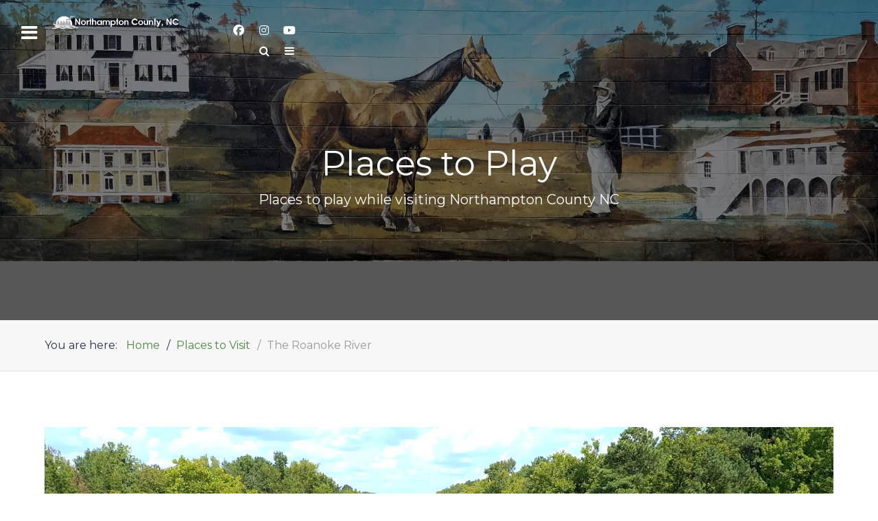

--- FILE ---
content_type: text/html; charset=utf-8
request_url: https://www.visitnorthamptonnc.com/places-to-visit/the-roanoke-river.html
body_size: 7216
content:
<!DOCTYPE html>
<html lang="en-GB" dir="ltr">
        
<head>
    
            <meta name="viewport" content="width=device-width, initial-scale=1.0">
        <meta http-equiv="X-UA-Compatible" content="IE=edge" />
        

        
            
         <meta charset="utf-8">
	<meta name="og:title" content="The Roanoke River">
	<meta name="og:type" content="article">
	<meta name="og:image" content="https://www.visitnorthamptonnc.com/images/roanoke-river.jpg">
	<meta name="og:url" content="https://www.visitnorthamptonnc.com/places-to-visit/the-roanoke-river.html">
	<meta name="og:site_name" content="Visit Northampton County, North Carolina">
	<meta name="og:description" content="The Roanoke River is home for Black Bear, River Otter, White Tail Deer, Bob Cats, Beaver, Mink and WildTurkey. There are 200 bird species including Bald Eagles, owl’s, and Osprey. A Bird Watchers Paradise">
	<meta name="description" content="The Roanoke River is home for Black Bear, River Otter, White Tail Deer, Bob Cats, Beaver, Mink and WildTurkey. There are 200 bird species including Bald Eagles, owl’s, and Osprey. A Bird Watchers Paradise">
	<meta name="generator" content="Joomla! - Open Source Content Management">
	<title>Visit Northampton County, North Carolina - The Roanoke River</title>
	<link href="https://www.visitnorthamptonnc.com/component/search/?layout=blog&amp;id=59&amp;format=opensearch&amp;Itemid=257&amp;catid=18" rel="search" title="Search Visit Northampton County, North Carolina" type="application/opensearchdescription+xml">

    <link href="/templates/it_construction/uikit/css/uikit.min.css" rel="stylesheet">
	<link href="/media/gantry5/engines/nucleus/css-compiled/nucleus.css" rel="stylesheet">
	<link href="/templates/it_construction/custom/css-compiled/construction_19.css" rel="stylesheet">
	<link href="/media/gantry5/engines/nucleus/css-compiled/bootstrap5.css" rel="stylesheet">
	<link href="/media/system/css/joomla-fontawesome.min.css" rel="stylesheet">
	<link href="/media/plg_system_debug/css/debug.css" rel="stylesheet">
	<link href="/media/gantry5/assets/css/font-awesome.min.css" rel="stylesheet">
	<link href="/templates/it_construction/custom/css-compiled/construction-joomla_19.css" rel="stylesheet">
	<link href="/templates/it_construction/custom/css-compiled/custom_19.css" rel="stylesheet">
	<style>div.mod_search93 input[type="search"]{ width:auto; }</style>
	<style>
                            #g-fullwidth .YTPOverlay {
                    background-color: rgba(3, 61, 90, 0);
                }
                    </style>
	<style>body .g-news-pro.footer .g-news-pro-item .g-news-pro-title a, body .g-news-pro.footer .g-news-pro-link .g-news-pro-title a {color: #29314e;}</style>
	<style>
            @media (min-width: 85rem) {
                .g-offcanvas-toggle {
                    display: none !important;
                }
            }
        </style>

    <script type="application/json" class="joomla-script-options new">{"system.paths":{"root":"","rootFull":"https:\/\/www.visitnorthamptonnc.com\/","base":"","baseFull":"https:\/\/www.visitnorthamptonnc.com\/"},"csrf.token":"d518e2b3d71fe678cf559d04549fb94e"}</script>
	<script src="/media/system/js/core.min.js?a3d8f8"></script>
	<script src="/media/vendor/jquery/js/jquery.min.js?3.7.1"></script>
	<script src="/media/legacy/js/jquery-noconflict.min.js?504da4"></script>
	<script src="/media/mod_menu/js/menu.min.js?180eae" type="module"></script>
	<script type="application/ld+json">{"@context":"https://schema.org","@type":"BreadcrumbList","@id":"https://www.visitnorthamptonnc.com/#/schema/BreadcrumbList/138","itemListElement":[{"@type":"ListItem","position":1,"item":{"@id":"https://www.visitnorthamptonnc.com/","name":"Home"}},{"@type":"ListItem","position":2,"item":{"@id":"https://www.visitnorthamptonnc.com/places-to-visit.html","name":"Places to Visit"}},{"@type":"ListItem","position":3,"item":{"name":"The Roanoke River"}}]}</script>
	<script type="application/ld+json">{"@context":"https://schema.org","@graph":[{"@type":"Organization","@id":"https://www.visitnorthamptonnc.com/#/schema/Organization/base","name":"Visit Northampton County, North Carolina","url":"https://www.visitnorthamptonnc.com/"},{"@type":"WebSite","@id":"https://www.visitnorthamptonnc.com/#/schema/WebSite/base","url":"https://www.visitnorthamptonnc.com/","name":"Visit Northampton County, North Carolina","publisher":{"@id":"https://www.visitnorthamptonnc.com/#/schema/Organization/base"}},{"@type":"WebPage","@id":"https://www.visitnorthamptonnc.com/#/schema/WebPage/base","url":"https://www.visitnorthamptonnc.com/places-to-visit/the-roanoke-river.html","name":"Visit Northampton County, North Carolina - The Roanoke River","description":"The Roanoke River is home for Black Bear, River Otter, White Tail Deer, Bob Cats, Beaver, Mink and WildTurkey. There are 200 bird species including Bald Eagles, owl’s, and Osprey. A Bird Watchers Paradise","isPartOf":{"@id":"https://www.visitnorthamptonnc.com/#/schema/WebSite/base"},"about":{"@id":"https://www.visitnorthamptonnc.com/#/schema/Organization/base"},"inLanguage":"en-GB","breadcrumb":{"@id":"https://www.visitnorthamptonnc.com/#/schema/BreadcrumbList/138"}},{"@type":"Article","@id":"https://www.visitnorthamptonnc.com/#/schema/com_content/article/59","name":"The Roanoke River","headline":"The Roanoke River","inLanguage":"en-GB","thumbnailUrl":"images/roanoke-river.jpg","image":"images/roanoke-river.jpg","isPartOf":{"@id":"https://www.visitnorthamptonnc.com/#/schema/WebPage/base"}}]}</script>

    
                
</head>

    <body class="gantry site com_content view-article layout-blog no-task dir-ltr itemid-257 outline-19 g-offcanvas-left g-default g-style-preset1">
        
                    

        <div id="g-offcanvas"  data-g-offcanvas-swipe="0" data-g-offcanvas-css3="1">
                        <div class="g-grid">                        

        <div class="g-block size-100">
             <div id="mobile-menu-8307-particle" class="g-content g-particle">            <div id="g-mobilemenu-container" data-g-menu-breakpoint="85rem"></div>
            </div>
        </div>
            </div>
    </div>
        <div id="g-page-surround">
            <div class="g-offcanvas-hide g-offcanvas-toggle" role="navigation" data-offcanvas-toggle aria-controls="g-offcanvas" aria-expanded="false"><i class="fa fa-fw fa-bars"></i></div>                        

                
                    
    
    
                <section id="g-container-site" class="g-wrapper">
                        
                <header id="g-header" class="g-absolute-header" data-uk-sticky="&#x7B;top&#x3A;-700,&#x20;animation&#x3A;&#x20;&#x27;uk-animation-slide-top&#x27;,&#x20;media&#x3A;&#x20;768&#x7D;">
                                        <div class="g-grid">                        

        <div class="g-block size-20">
             <div id="logo-6391-particle" class="g-content g-particle">            <div class="g-logo-image" >
    <a href="/" title="Visit Northampton County, North Carolina" rel="home" class="g-logo g-logo">
                                    <img class="g-logo-height g-normal-logo" src="/images/visitnorthamptonnc-logo-wh.png" alt="Visit Northampton County, North Carolina" />            <img class="g-logo-height g-fixed-logo" src="/images/visitnorthamptonnc-dk-logo.png" alt="Visit Northampton County, North Carolina" />            </a>
</div>
            </div>
        </div>
                    

        <div class="g-block size-60">
             <div id="menu-6643-particle" class="g-content g-particle">            <nav class="g-main-nav" data-g-mobile-target data-g-hover-expand="true">
        <ul class="g-toplevel">
                                                                                                                
        
                
        
                
        
        <li class="g-menu-item g-menu-item-type-component g-menu-item-101 g-standard  ">
                            <a class="g-menu-item-container" href="/">
                                                                <span class="g-menu-item-content">
                                    <span class="g-menu-item-title">Home</span>
            
                    </span>
                                                </a>
                                </li>
    
                                                                                                
        
                
        
                
        
        <li class="g-menu-item g-menu-item-type-heading g-menu-item-245 g-parent g-standard  ">
                            <div class="g-menu-item-container" data-g-menuparent="">                                                                            <span class="g-nav-header g-menu-item-content">            <span class="g-menu-item-title">Play</span>
            </span>
                                        <span class="g-menu-parent-indicator"></span>                            </div>                                                                <ul class="g-dropdown g-inactive g-fade-in-up g-dropdown-right">
            <li class="g-dropdown-column">
                        <div class="g-grid">
                        <div class="g-block size-100">
            <ul class="g-sublevel">
                <li class="g-level-1 g-go-back">
                    <a class="g-menu-item-container" href="#" data-g-menuparent=""><span>Back</span></a>
                </li>
                                                                                                                    
        
                
        
                
        
        <li class="g-menu-item g-menu-item-type-component g-menu-item-279  ">
                            <a class="g-menu-item-container" href="/things-to-do-in-northampton-county-nc/odom-shooting-range.html">
                                                                <span class="g-menu-item-content">
                                    <span class="g-menu-item-title">Odom Shooting Range</span>
            
                    </span>
                                                </a>
                                </li>
    
                                                                                                
        
                
        
                
        
        <li class="g-menu-item g-menu-item-type-component g-menu-item-233  ">
                            <a class="g-menu-item-container" href="/things-to-do-in-northampton-county-nc/photo-gallery.html">
                                                                <span class="g-menu-item-content">
                                    <span class="g-menu-item-title">Photo Gallery</span>
            
                    </span>
                                                </a>
                                </li>
    
                                                                                                
        
                
        
                
        
        <li class="g-menu-item g-menu-item-type-component g-menu-item-252  ">
                            <a class="g-menu-item-container" href="/things-to-do-in-northampton-county-nc/places-to-visit.html">
                                                                <span class="g-menu-item-content">
                                    <span class="g-menu-item-title">Places to Visit</span>
            
                    </span>
                                                </a>
                                </li>
    
                                                                                                
        
                
        
                
        
        <li class="g-menu-item g-menu-item-type-component g-menu-item-253  ">
                            <a class="g-menu-item-container" href="/things-to-do-in-northampton-county-nc/hunting-and-fishing.html">
                                                                <span class="g-menu-item-content">
                                    <span class="g-menu-item-title">Hunting and Fishing</span>
            
                    </span>
                                                </a>
                                </li>
    
                                                                                                
        
                
        
                
        
        <li class="g-menu-item g-menu-item-type-component g-menu-item-254 g-parent g-menu-item-link-parent ">
                            <a class="g-menu-item-container" href="/things-to-do-in-northampton-county-nc/heritage-tourism.html">
                                                                <span class="g-menu-item-content">
                                    <span class="g-menu-item-title">Heritage Tourism</span>
            
                    </span>
                    <span class="g-menu-parent-indicator" data-g-menuparent=""></span>                            </a>
                                                                            <ul class="g-dropdown g-inactive g-fade-in-up g-dropdown-right">
            <li class="g-dropdown-column">
                        <div class="g-grid">
                        <div class="g-block size-100">
            <ul class="g-sublevel">
                <li class="g-level-2 g-go-back">
                    <a class="g-menu-item-container" href="#" data-g-menuparent=""><span>Back</span></a>
                </li>
                                                                                                                    
        
                
        
                
        
        <li class="g-menu-item g-menu-item-type-component g-menu-item-260  ">
                            <a class="g-menu-item-container" href="/things-to-do-in-northampton-county-nc/heritage-tourism/northampton-county-museum.html">
                                                                <span class="g-menu-item-content">
                                    <span class="g-menu-item-title">Northampton County Museum</span>
            
                    </span>
                                                </a>
                                </li>
    
                                                                                                
        
                
        
                
        
        <li class="g-menu-item g-menu-item-type-component g-menu-item-261  ">
                            <a class="g-menu-item-container" href="/things-to-do-in-northampton-county-nc/heritage-tourism/the-art-of-napoleon-hill.html">
                                                                <span class="g-menu-item-content">
                                    <span class="g-menu-item-title">The Art of Napoleon Hill</span>
            
                    </span>
                                                </a>
                                </li>
    
                                                                                                
        
                
        
                
        
        <li class="g-menu-item g-menu-item-type-component g-menu-item-266  ">
                            <a class="g-menu-item-container" href="/things-to-do-in-northampton-county-nc/heritage-tourism/the-art-of-penny-beasley.html">
                                                                <span class="g-menu-item-content">
                                    <span class="g-menu-item-title">The Art of Penny Beasley</span>
            
                    </span>
                                                </a>
                                </li>
    
                                                                                                
        
                
        
                
        
        <li class="g-menu-item g-menu-item-type-component g-menu-item-262  ">
                            <a class="g-menu-item-container" href="/things-to-do-in-northampton-county-nc/heritage-tourism/town-of-conway-veteran-s-memorial-park.html">
                                                                <span class="g-menu-item-content">
                                    <span class="g-menu-item-title">Veteran&#039;s Memorial Park</span>
            
                    </span>
                                                </a>
                                </li>
    
                                                                                                
        
                
        
                
        
        <li class="g-menu-item g-menu-item-type-component g-menu-item-263  ">
                            <a class="g-menu-item-container" href="/things-to-do-in-northampton-county-nc/heritage-tourism/boones-mill-pond-dam.html">
                                                                <span class="g-menu-item-content">
                                    <span class="g-menu-item-title">Boones Mill Pond Dam</span>
            
                    </span>
                                                </a>
                                </li>
    
                                                                                                
        
                
        
                
        
        <li class="g-menu-item g-menu-item-type-component g-menu-item-264  ">
                            <a class="g-menu-item-container" href="/things-to-do-in-northampton-county-nc/heritage-tourism/sir-archie-of-northampton-county-nc.html">
                                                                <span class="g-menu-item-content">
                                    <span class="g-menu-item-title">Sir Archie of Northampton County, NC</span>
            
                    </span>
                                                </a>
                                </li>
    
                                                                                                
        
                
        
                
        
        <li class="g-menu-item g-menu-item-type-component g-menu-item-265  ">
                            <a class="g-menu-item-container" href="/things-to-do-in-northampton-county-nc/heritage-tourism/national-register-of-historic-places.html">
                                                                <span class="g-menu-item-content">
                                    <span class="g-menu-item-title">National Register of Historic Places</span>
            
                    </span>
                                                </a>
                                </li>
    
    
            </ul>
        </div>
            </div>

            </li>
        </ul>
            </li>
    
                                                                                                
        
                
        
                
        
        <li class="g-menu-item g-menu-item-type-component g-menu-item-255  ">
                            <a class="g-menu-item-container" href="/things-to-do-in-northampton-county-nc/golf-courses.html">
                                                                <span class="g-menu-item-content">
                                    <span class="g-menu-item-title">Golf Courses</span>
            
                    </span>
                                                </a>
                                </li>
    
                                                                                                
        
                
        
                
        
        <li class="g-menu-item g-menu-item-type-component g-menu-item-256  ">
                            <a class="g-menu-item-container" href="/things-to-do-in-northampton-county-nc/nccar.html">
                                                                <span class="g-menu-item-content">
                                    <span class="g-menu-item-title">NCCAR</span>
            
                    </span>
                                                </a>
                                </li>
    
                                                                                                
        
                
        
                
        
        <li class="g-menu-item g-menu-item-type-component g-menu-item-273  ">
                            <a class="g-menu-item-container" href="/things-to-do-in-northampton-county-nc/about-us.html">
                                                                <span class="g-menu-item-content">
                                    <span class="g-menu-item-title">About Us</span>
            
                    </span>
                                                </a>
                                </li>
    
    
            </ul>
        </div>
            </div>

            </li>
        </ul>
            </li>
    
                                                                                                
        
                
        
                
        
        <li class="g-menu-item g-menu-item-type-component g-menu-item-246 g-standard  ">
                            <a class="g-menu-item-container" href="/where-to-stay.html">
                                                                <span class="g-menu-item-content">
                                    <span class="g-menu-item-title">Stay</span>
            
                    </span>
                                                </a>
                                </li>
    
                                                                                                
        
                
        
                
        
        <li class="g-menu-item g-menu-item-type-component g-menu-item-247 g-standard  ">
                            <a class="g-menu-item-container" href="/where-to-eat.html">
                                                                <span class="g-menu-item-content">
                                    <span class="g-menu-item-title">Eat</span>
            
                    </span>
                                                </a>
                                </li>
    
                                                                                                
        
                
        
                
        
        <li class="g-menu-item g-menu-item-type-component g-menu-item-173 g-standard  ">
                            <a class="g-menu-item-container" href="/news.html">
                                                                <span class="g-menu-item-content">
                                    <span class="g-menu-item-title">News</span>
            
                    </span>
                                                </a>
                                </li>
    
                                                                                                
        
                
        
                
        
        <li class="g-menu-item g-menu-item-type-component g-menu-item-272 g-standard  ">
                            <a class="g-menu-item-container" href="/events.html">
                                                                <span class="g-menu-item-content">
                                    <span class="g-menu-item-title">Events</span>
            
                    </span>
                                                </a>
                                </li>
    
                                                                                                
        
                
        
                
        
        <li class="g-menu-item g-menu-item-type-component g-menu-item-250 g-standard  ">
                            <a class="g-menu-item-container" href="/roanoke-river.html">
                                                                <span class="g-menu-item-content">
                                    <span class="g-menu-item-title">Roanoke River</span>
            
                    </span>
                                                </a>
                                </li>
    
                                                                                                
        
                
        
                
        
        <li class="g-menu-item g-menu-item-type-component g-menu-item-251 g-standard  ">
                            <a class="g-menu-item-container" href="/contact.html">
                                                                <span class="g-menu-item-content">
                                    <span class="g-menu-item-title">Contact</span>
            
                    </span>
                                                </a>
                                </li>
    
    
        </ul>
    </nav>
            </div>
        </div>
                    

        <div class="g-block size-20">
             <div class="g-content">
                                    <div class="social-search moduletable ">
        <div id="module-social-search-213-particle" class="g-particle"><div class="g-social-search" >
                    <span class="g-social-icons">
                                    <a target="_blank" href="https://www.facebook.com/NorthamptonCountyTourismDevelopmentAuthority/" >
                        <span class="fa fa-facebook-official"></span>
                    </a>
                                    <a target="_blank" href="https://www.instagram.com/visitnorthamptonnc/" >
                        <span class="fa fa-instagram"></span>
                    </a>
                                    <a target="_blank" href="https://www.youtube.com/channel/UCQ7aP27r78RWAX_KCLR7YDQ" >
                        <span class="fa fa-youtube-play"></span>
                    </a>
                            </span>
        
                    <span class="g-search-offcanvas g-so-margin">

                                    <span class="g-search-icon g-search-margin">
                        <a href="#modal-search" data-uk-modal="{center:true}"  aria-label="Search">
                            <i class="fa fa-search"></i>
                        </a>
                    </span>

                    <div id="modal-search" class="uk-modal">
                        <a class="uk-modal-close uk-close" aria-label="Close"></a>
                        <div class="uk-modal-dialog">
                                                            <div class="moduletable ">
        <div class="search mod_search93">
	<form action="/places-to-visit/the-roanoke-river.html" method="post" class="form-inline" role="search">
		<label for="mod-search-searchword93" class="element-invisible">Search ...</label> <input autocomplete="off" name="searchword" id="mod-search-searchword93" maxlength="200"  class="inputbox search-query input-medium" type="search" size="20" placeholder="Search ..." />		<input type="hidden" name="task" value="search" />
		<input type="hidden" name="option" value="com_search" />
		<input type="hidden" name="Itemid" value="257" />
	</form>
</div>
</div>

                            
                                                    </div>
                    </div>
                
                                    <span class="g-offcanvas-icon">           
                        <a data-offcanvas-toggle=""  aria-label="Offcanvas">
                          <i class="fa fa-bars"></i>
                        </a>
                    </span>
                
            </span>
            </div></div></div>
            
        </div>
        </div>
            </div>
            
    </header>
                                
                <section id="g-navigation">
                <div class="g-container">                                <div class="g-grid">                        

        <div class="g-block size-100">
             <div class="g-content">
                                    <div class="navigation-a moduletable ">
        <div id="module-page-title-215-particle" class="g-particle"><div class="g-page-title" >
        <div class="g-grid">
            <div class="g-block">
                <div class="g-page-title-inner">
                                            <h3>Places to Play</h3>
                    
                                            <span>Places to play while visiting Northampton County NC</span>
                                    </div>
            </div>
        </div>
    </div></div></div>
            
        </div>
        </div>
            </div>
            </div>
        
    </section>
                                
                <section id="g-breadcrumb">
                <div class="g-container">                                <div class="g-grid">                        

        <div class="g-block size-100">
             <div class="g-content">
                                    <div class="platform-content"><div class="breadcrumb-b moduletable ">
        <nav class="mod-breadcrumbs__wrapper" aria-label="Breadcrumbs">
    <ol class="mod-breadcrumbs breadcrumb px-3 py-2">
                    <li class="mod-breadcrumbs__here float-start">
                You are here: &#160;
            </li>
        
        <li class="mod-breadcrumbs__item breadcrumb-item"><a href="/" class="pathway"><span>Home</span></a></li><li class="mod-breadcrumbs__item breadcrumb-item"><a href="/places-to-visit.html" class="pathway"><span>Places to Visit</span></a></li><li class="mod-breadcrumbs__item breadcrumb-item active"><span>The Roanoke River</span></li>    </ol>
    </nav>
</div></div>
            
        </div>
        </div>
            </div>
            </div>
        
    </section>
                                
                <section id="g-system-messages">
                <div class="g-container">                                <div class="g-grid">                        

        <div class="g-block size-100">
             <div class="g-system-messages">
                                            <div id="system-message-container">
    </div>

            
    </div>
        </div>
            </div>
            </div>
        
    </section>
                
                                
                
    
                <section id="g-container-main" class="g-wrapper">
                <div class="g-container">                    <div class="g-grid">                        

        <div class="g-block size-100">
             <section id="g-mainbody">
                                        <div class="g-grid">                        

        <div class="g-block size-100">
             <div class="g-content">
                                                            <div class="platform-content container"><div class="row"><div class="col"><div class="com-content-article item-page" itemscope itemtype="https://schema.org/Article">
	<meta itemprop="inLanguage" content="en-GB">
	
	<figure class="none item-image">
    <img src="/images/roanoke-river.jpg" alt="The Roanoke River">    </figure>

	
		<div class="g-article-header">
				<div class="page-header">
			<h2 itemprop="headline">
				The Roanoke River			</h2>
											</div>
				
				
			</div>
	
		
							<div itemprop="articleBody" class="com-content-article__body">
		<p>The river is home for Black Bear, River Otter, White Tail Deer, Bob Cats, Beaver, Mink and WildTurkey.  There are 200 bird species including Bald Eagles, owl’s, and Osprey. A Bird Watchers Paradise.</p>
 
<p>The Roanoke River flows over 137 miles across North Carolina’s coastal plain and contains the largest intact bottomland forest ecosystem remaining in the mid-Atlantic. These bottomland forests and wetlands provide critical habitat for wildlife and more than 200 species of birds have been observed in the floodplain -- including 51 species of neotropical migrants. TNC has helped to protect over 94,000 acres in the Roanoke River floodplain.

<p>During spring and summer, birders can see large numbers of neotropical migrants including Prothonotary warbler, Louisiana waterthrush, American redstart, and the rare cerulean warbler. Other commonly seen birds include wood duck, mallard and eastern wild turkey.

<p>TNC's Roanoke Preserves are not open to the public, but the Roanoke River can be accessed via the Roanoke River Paddle Trail and the paddle trail's camping platforms. For information on planning paddle trips on the Roanoke, visit the Roanoke River Partners website; also check out the Fish and Wildlife's bird checklist.</p>
<h3>Links of Interest</h3>
<p><a href="http://www.roanokeriverpartners.org/" target="_blank">Roanoke River Partners</a></p>	</div>

	
	
	
<nav class="pagenavigation" aria-label="Page Navigation">
    <span class="pagination ms-0">
                <a class="btn btn-sm btn-secondary previous" href="/places-to-visit/camassia-slopes-preserve.html" rel="prev">
            <span class="visually-hidden">
                Previous article: Camassia Slopes Preserve            </span>
            <span class="icon-chevron-left" aria-hidden="true"></span> <span aria-hidden="true">Prev</span>            </a>
                    <a class="btn btn-sm btn-secondary next" href="/places-to-visit/lake-gaston.html" rel="next">
            <span class="visually-hidden">
                Next article: Lake Gaston            </span>
            <span aria-hidden="true">Next</span> <span class="icon-chevron-right" aria-hidden="true"></span>            </a>
        </span>
</nav>
							</div></div></div></div>
    
            
    </div>
        </div>
            </div>
            
    </section>
        </div>
            </div>
    </div>
        
    </section>
    
        
    </section>
    
    
                    
    
    
                <section id="g-container-footer" class="g-wrapper fixed-footer">
                                    
                <footer id="g-footer">
                <div class="g-container">                                <div class="g-grid">                        

        <div class="g-block size-33">
             <div class="g-content">
                                    <div class="footer-a moduletable ">
            <h3 class="g-title"><span>Get in Touch</span></h3>        <div id="module-contacts-129-particle" class="g-particle"><div class="g-contacts style1 vertical" >
                                        
        
        
                    <div class="g-contacts-item" >
                
                
                                    <span class="g-contacts-icon fa fa-home"></span>
                
                
                                    <span class="g-contact-value">127 West Jefferson Street<br />Jackson, NC 27845</span>
                                    
                
                            </div>
                
                    
        
        
                    <div class="g-contacts-item" >
                
                
                                    <span class="g-contacts-icon fa fa-phone"></span>
                
                
                                    <span class="g-contact-value">252-534-0331</span>
                                    
                
                            </div>
                
                    
        
        
                    <div class="g-contacts-item" >
                
                                    <a target="_parent" href="mailto:dick.collier@nhcnc.net">
                
                                    <span class="g-contacts-icon fa fa-envelope-o"></span>
                
                
                                    <span class="g-contact-value">dick.collier@nhcnc.net</span>
                                    
                                    </a>
                
                            </div>
                
    
            </div></div></div>
            
        </div>
        </div>
                    

        <div class="g-block size-34">
             <div class="g-content">
                                    <div class="footer-b moduletable ">
            <h3 class="g-title"><span>Latest News</span></h3>        <div id="module-news-pro-joomla-192-particle" class="g-particle"><div class="g-news-pro footer" >
				<div class="uk-slidenav-position" data-uk-slideset="{duration: 200,  animation: 'fade'}">
			
			<div class="uk-slider-container">
				<div class="uk-slideset uk-grid">
								<div class="g-news-pro-page">
							<div class="uk-grid uk-grid-width-1-1">
					
						
						
						
						
						
						
						
													<div class="g-news-pro-item vertical g-cat-news">
								
																	<div class="g-info-container">
																												<h4 class="g-news-pro-title"><a href="/events/fall-fun-fest-saturday-november-2-2024.html">Fall Fun Fest SATURDAY, NOVEMBER...</a></h4>
						
										
										
										
										
																			</div>
															</div>
						

									</div>
							<div class="uk-grid uk-grid-width-1-1">
					
						
						
						
						
						
						
						
													<div class="g-news-pro-item vertical g-cat-news">
								
																	<div class="g-info-container">
																												<h4 class="g-news-pro-title"><a href="/events/2024-northampton-county-5k-run-walk-presented-by-the-northampton-chamber.html">2024 Northampton County 5K...</a></h4>
						
										
										
										
										
																			</div>
															</div>
						

									</div>
							<div class="uk-grid uk-grid-width-1-1">
					
						
						
						
						
						
						
						
													<div class="g-news-pro-item vertical g-cat-news">
								
																	<div class="g-info-container">
																												<h4 class="g-news-pro-title"><a href="/events/july-4th-celebration-featuring-black-water-band.html">July 4th Celebration featuring...</a></h4>
						
										
										
										
										
																			</div>
															</div>
						

									</div>
							<div class="uk-grid uk-grid-width-1-1">
					
						
						
						
						
						
						
						
													<div class="g-news-pro-item vertical g-cat-news">
								
																	<div class="g-info-container">
																												<h4 class="g-news-pro-title"><a href="/events/northampton-county-5k-run-walk.html">Northampton County 5K Run/Walk</a></h4>
						
										
										
										
										
																			</div>
															</div>
						

									</div>
							<div class="uk-grid uk-grid-width-1-1">
					
						
						
						
						
						
						
						
													<div class="g-news-pro-item vertical g-cat-news">
								
																	<div class="g-info-container">
																												<h4 class="g-news-pro-title"><a href="/events/fall-fun-fest-saturday-october-21-2023.html">Fall Fun Fest SATURDAY, OCTOBER...</a></h4>
						
										
										
										
										
																			</div>
															</div>
						

									</div>
					</div>
	
				</div>
			</div>

			
					</div>
	</div></div></div>
            
        </div>
        </div>
                    

        <div class="g-block size-33">
             <div class="g-content">
                                    <div class="platform-content"><div class="footer-d moduletable ">
            <h3 class="g-title"><span>Useful Links</span></h3>        <ul class="mod-menu mod-list nav ">
<li class="nav-item item-138"><a href="https://www.northamptonchamber.org/" target="_blank" rel="noopener noreferrer">Northampton Chamber of Commerce</a></li><li class="nav-item item-139"><a href="http://www.northamptonnc.com/" target="_blank" rel="noopener noreferrer">Northampton County</a></li><li class="nav-item item-140"><a href="https://www.lakegastonchamber.com" target="_blank" rel="noopener noreferrer">Lake Gaston Chamber of Commerce</a></li><li class="nav-item item-144"><a href="https://www.roanokeriverpartners.org/" target="_blank" rel="noopener noreferrer">Roanoke River Partners</a></li><li class="nav-item item-141"><a href="http://www.lilypondcreek.com/" target="_blank" rel="noopener noreferrer">Lily Pond Creek Hunting Lodge</a></li><li class="nav-item item-258"><a href="/search.html" >Search</a></li><li class="nav-item item-280"><a href="/heritage-toruism.html" >Heritage Toruism</a></li></ul>
</div></div>
            
        </div>
        </div>
            </div>
            </div>
        
    </footer>
                                
                <section id="g-copyright">
                <div class="g-container">                                <div class="g-grid">                        

        <div class="g-block size-100">
             <div class="g-content">
                                    <div class="copyright-a moduletable ">
        <div id="module-branding-119-particle" class="g-particle"><div class="g-branding branding">
    <center>© Northampton County Tourism Development Authority. | 127 West Jefferson Street | Jackson, NC 27845 | 252-534-0331<br />website by <a href="https://www.rrcomputerguy.com">the computer guy & co.</a></center>
</div></div></div>
            
        </div>
        </div>
            </div>
            </div>
        
    </section>
        
    </section>
    
                    
                <section id="g-to-top">
                <div class="g-container">                                <div class="g-grid">                        

        <div class="g-block size-100">
             <div id="totop-7314-particle" class="g-content g-particle">            <div class="totop g-particle">
    <div class="g-totop style1">
        <a href="#" id="g-totop-button" rel="nofollow" data-uk-smooth-scroll aria-label="Back To Top">
            <i class="fa fa-angle-up"></i>                    </a>
    </div>
</div>
            </div>
        </div>
            </div>
            </div>
        
    </section>
    
                        

        </div>
                    

                        <script type="text/javascript" src="/media/gantry5/assets/js/main.js"></script>
    <script type="text/javascript" src="/templates/it_construction/uikit/js/uikit.min.js"></script>
    <script type="text/javascript">
		(function($) {
			$(document).ready(function() {
				$(window).scroll(function() {
					if ($(document).scrollTop() < 500 || $(window).width() < 767) {
				        $('#g-totop-button').removeClass('totopfixed');

				    } else {
				        $('#g-totop-button').addClass('totopfixed');

				    }
				});
			});
		})(jQuery);
	</script>
    <script type="text/javascript" src="/templates/it_construction/js/template.js"></script>
    <script type="text/javascript" src="/templates/it_construction/js/scrollReveal.min.js"></script>
    <script type="text/javascript">
			window.sr = new scrollReveal({ mobile: false });
		</script>
    <script type="text/javascript" src="/templates/it_construction/custom/js/video-background.min.js"></script>
    <script type="text/javascript">
                            jQuery(function($) {
                    if( $('#g-fullwidth').length ) {
                        var data = "{containment:'#g-fullwidth', videoURL: 'swb3HJjIm8k', mute: true, vol: 50, startAt: 0, stopAt: 0, loop: 999, quality: 'hd1080', opacity: '1', autoPlay: true, stopMovieOnBlur: false, showControls: false, showYTLogo: false}";
                        var $div = $('<div />').appendTo('body');
                        $div.attr('class', 'g-video-container');
                        $div.attr('data-property',data);
                        $(".g-video-container").YTPlayer();
                    }
                });
                    </script>
    

    

        
    </body>
</html>
